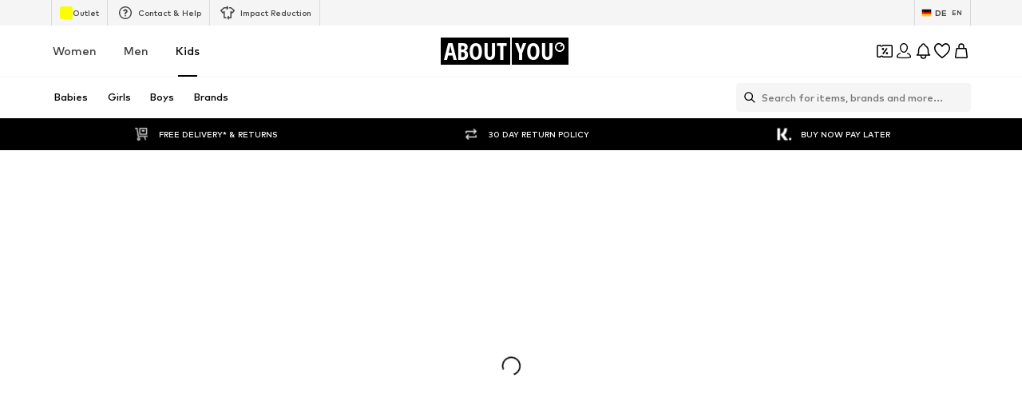

--- FILE ---
content_type: application/javascript
request_url: https://assets.aboutstatic.com/assets/CategoryLegacy.eager-B0k72lHq.js
body_size: 9308
content:
const __vite__mapDeps=(i,m=__vite__mapDeps,d=(m.f||(m.f=[typeof window !== 'undefined' ? window.setClientPublicPath("assets/service.grpc-TUIiLUGp.js") : "/assets/service.grpc-TUIiLUGp.js",typeof window !== 'undefined' ? window.setClientPublicPath("assets/index-CxTtRq_P.js") : "/assets/index-CxTtRq_P.js",typeof window !== 'undefined' ? window.setClientPublicPath("assets/colors-BsUFOM6P.js") : "/assets/colors-BsUFOM6P.js",typeof window !== 'undefined' ? window.setClientPublicPath("assets/minimal-Cz4A3Bjd.js") : "/assets/minimal-Cz4A3Bjd.js",typeof window !== 'undefined' ? window.setClientPublicPath("assets/coins_history_transaction-CRI4H1Gy.js") : "/assets/coins_history_transaction-CRI4H1Gy.js",typeof window !== 'undefined' ? window.setClientPublicPath("assets/navigation_section-kAt1JIc7.js") : "/assets/navigation_section-kAt1JIc7.js",typeof window !== 'undefined' ? window.setClientPublicPath("assets/sections-BZ35FC6m.js") : "/assets/sections-BZ35FC6m.js",typeof window !== 'undefined' ? window.setClientPublicPath("assets/service.grpc-B-z__qpq.js") : "/assets/service.grpc-B-z__qpq.js",typeof window !== 'undefined' ? window.setClientPublicPath("assets/service.grpc-DGyhraXV.js") : "/assets/service.grpc-DGyhraXV.js",typeof window !== 'undefined' ? window.setClientPublicPath("assets/content_blocks-VwiIMace.js") : "/assets/content_blocks-VwiIMace.js",typeof window !== 'undefined' ? window.setClientPublicPath("assets/service.grpc-72_V4wkH.js") : "/assets/service.grpc-72_V4wkH.js",typeof window !== 'undefined' ? window.setClientPublicPath("assets/stream_v2-kEUFzpkT.js") : "/assets/stream_v2-kEUFzpkT.js",typeof window !== 'undefined' ? window.setClientPublicPath("assets/stream_progress-ELHAN7zR.js") : "/assets/stream_progress-ELHAN7zR.js",typeof window !== 'undefined' ? window.setClientPublicPath("assets/gender_switch_element-DAHN_wSN.js") : "/assets/gender_switch_element-DAHN_wSN.js",typeof window !== 'undefined' ? window.setClientPublicPath("assets/SizeAdvisorWidget-C4NNu7N3.js") : "/assets/SizeAdvisorWidget-C4NNu7N3.js",typeof window !== 'undefined' ? window.setClientPublicPath("assets/Sizes.eager-Deu_-1yU.js") : "/assets/Sizes.eager-Deu_-1yU.js",typeof window !== 'undefined' ? window.setClientPublicPath("assets/useIsMounted-c2sSit5_.js") : "/assets/useIsMounted-c2sSit5_.js",typeof window !== 'undefined' ? window.setClientPublicPath("assets/PriceBox-BLPnIZQz.js") : "/assets/PriceBox-BLPnIZQz.js",typeof window !== 'undefined' ? window.setClientPublicPath("assets/header-background-expanded-gzvPbuNX.js") : "/assets/header-background-expanded-gzvPbuNX.js",typeof window !== 'undefined' ? window.setClientPublicPath("assets/FadeTransition-WWQJ9d64.js") : "/assets/FadeTransition-WWQJ9d64.js",typeof window !== 'undefined' ? window.setClientPublicPath("assets/useGetBasketPageSection-BswN9J8s.js") : "/assets/useGetBasketPageSection-BswN9J8s.js",typeof window !== 'undefined' ? window.setClientPublicPath("assets/MerchantLegalInfoWrapperHandler-EIZ4_NfB.js") : "/assets/MerchantLegalInfoWrapperHandler-EIZ4_NfB.js",typeof window !== 'undefined' ? window.setClientPublicPath("assets/BadgeList-CeLqB6mp.js") : "/assets/BadgeList-CeLqB6mp.js",typeof window !== 'undefined' ? window.setClientPublicPath("assets/defaults-sr14pQLs.js") : "/assets/defaults-sr14pQLs.js",typeof window !== 'undefined' ? window.setClientPublicPath("assets/Tooltip-BazEus6T.js") : "/assets/Tooltip-BazEus6T.js",typeof window !== 'undefined' ? window.setClientPublicPath("assets/useTilesSlider-CHEwsn54.js") : "/assets/useTilesSlider-CHEwsn54.js",typeof window !== 'undefined' ? window.setClientPublicPath("assets/bapiProduct-BoViLJwE.js") : "/assets/bapiProduct-BoViLJwE.js",typeof window !== 'undefined' ? window.setClientPublicPath("assets/useADPPreload-AmgtQSCh.js") : "/assets/useADPPreload-AmgtQSCh.js",typeof window !== 'undefined' ? window.setClientPublicPath("assets/CouponCard-BNxgaAgT.js") : "/assets/CouponCard-BNxgaAgT.js",typeof window !== 'undefined' ? window.setClientPublicPath("assets/BrandLogo-Cl3gBZLm.js") : "/assets/BrandLogo-Cl3gBZLm.js",typeof window !== 'undefined' ? window.setClientPublicPath("assets/CouponInfoContentPopper-DyRn5bD3.js") : "/assets/CouponInfoContentPopper-DyRn5bD3.js",typeof window !== 'undefined' ? window.setClientPublicPath("assets/HorizontalList-Bwhhhw5u.js") : "/assets/HorizontalList-Bwhhhw5u.js",typeof window !== 'undefined' ? window.setClientPublicPath("assets/useFacebookLoginHandler-D-OS-4D9.js") : "/assets/useFacebookLoginHandler-D-OS-4D9.js",typeof window !== 'undefined' ? window.setClientPublicPath("assets/Dropdown-DkKG1K_s.js") : "/assets/Dropdown-DkKG1K_s.js",typeof window !== 'undefined' ? window.setClientPublicPath("assets/Checkbox-BbPFTUB9.js") : "/assets/Checkbox-BbPFTUB9.js",typeof window !== 'undefined' ? window.setClientPublicPath("assets/Headings-Pg7lyaRF.js") : "/assets/Headings-Pg7lyaRF.js",typeof window !== 'undefined' ? window.setClientPublicPath("assets/HorizontalSlider-CbyF5K0r.js") : "/assets/HorizontalSlider-CbyF5K0r.js",typeof window !== 'undefined' ? window.setClientPublicPath("assets/Advertisement-DzqQGQ72.js") : "/assets/Advertisement-DzqQGQ72.js",typeof window !== 'undefined' ? window.setClientPublicPath("assets/StreamGenderSwitch.eager-gw-HXICH.js") : "/assets/StreamGenderSwitch.eager-gw-HXICH.js",typeof window !== 'undefined' ? window.setClientPublicPath("assets/StreamGenderSwitch-Bp7IW8Hh.js") : "/assets/StreamGenderSwitch-Bp7IW8Hh.js",typeof window !== 'undefined' ? window.setClientPublicPath("assets/HeroNotificationInDiscountBanner-BNBeq_0Q.js") : "/assets/HeroNotificationInDiscountBanner-BNBeq_0Q.js",typeof window !== 'undefined' ? window.setClientPublicPath("assets/BasketFlyout-DvIhfokH.js") : "/assets/BasketFlyout-DvIhfokH.js",typeof window !== 'undefined' ? window.setClientPublicPath("assets/BasketUrgencyHint-D8qOSNJV.js") : "/assets/BasketUrgencyHint-D8qOSNJV.js",typeof window !== 'undefined' ? window.setClientPublicPath("assets/useProductStreamDisplayState-BZ5Z6tI9.js") : "/assets/useProductStreamDisplayState-BZ5Z6tI9.js",typeof window !== 'undefined' ? window.setClientPublicPath("assets/InitializeAbTestsConditionally.eager-DlymHsUR.js") : "/assets/InitializeAbTestsConditionally.eager-DlymHsUR.js",typeof window !== 'undefined' ? window.setClientPublicPath("assets/FilterSectionSorting-C3-e4Mr2.js") : "/assets/FilterSectionSorting-C3-e4Mr2.js",typeof window !== 'undefined' ? window.setClientPublicPath("assets/Toggle-BIOAZeis.js") : "/assets/Toggle-BIOAZeis.js",typeof window !== 'undefined' ? window.setClientPublicPath("assets/getCategoryTreeNavigationMock-CKJmpHHu.js") : "/assets/getCategoryTreeNavigationMock-CKJmpHHu.js",typeof window !== 'undefined' ? window.setClientPublicPath("assets/useAnyFilterFlyoutOpened-BZFhaaLm.js") : "/assets/useAnyFilterFlyoutOpened-BZFhaaLm.js",typeof window !== 'undefined' ? window.setClientPublicPath("assets/StreamHeaderErrorView-Dq5vCVcH.js") : "/assets/StreamHeaderErrorView-Dq5vCVcH.js",typeof window !== 'undefined' ? window.setClientPublicPath("assets/transforms-Dyc5C1Vw.js") : "/assets/transforms-Dyc5C1Vw.js",typeof window !== 'undefined' ? window.setClientPublicPath("assets/OutfitSlider-mOQ68Qla.js") : "/assets/OutfitSlider-mOQ68Qla.js",typeof window !== 'undefined' ? window.setClientPublicPath("assets/useSuccessFlyoutOpenedState-CqLv8h7j.js") : "/assets/useSuccessFlyoutOpenedState-CqLv8h7j.js",typeof window !== 'undefined' ? window.setClientPublicPath("assets/ProductStreamStructureMarkup-D6fHAg0S.js") : "/assets/ProductStreamStructureMarkup-D6fHAg0S.js",typeof window !== 'undefined' ? window.setClientPublicPath("assets/FollowBrand-dxdlJqcv.js") : "/assets/FollowBrand-dxdlJqcv.js",typeof window !== 'undefined' ? window.setClientPublicPath("assets/trackContentInteraction-DNgSLdLK.js") : "/assets/trackContentInteraction-DNgSLdLK.js",typeof window !== 'undefined' ? window.setClientPublicPath("assets/CardImage-BCJctYWv.js") : "/assets/CardImage-BCJctYWv.js",typeof window !== 'undefined' ? window.setClientPublicPath("assets/UspList-CLX4ORwM.js") : "/assets/UspList-CLX4ORwM.js",typeof window !== 'undefined' ? window.setClientPublicPath("assets/useOnPushNotificationToggle-BF7o0mG6.js") : "/assets/useOnPushNotificationToggle-BF7o0mG6.js",typeof window !== 'undefined' ? window.setClientPublicPath("assets/HorizontalSponsoredPlacementContainer-BXOln6DC.js") : "/assets/HorizontalSponsoredPlacementContainer-BXOln6DC.js",typeof window !== 'undefined' ? window.setClientPublicPath("assets/Breadcrumbs-hlgjZ6Yt.js") : "/assets/Breadcrumbs-hlgjZ6Yt.js",typeof window !== 'undefined' ? window.setClientPublicPath("assets/useIsInitialStreamRequestEmpty-D-a6csgD.js") : "/assets/useIsInitialStreamRequestEmpty-D-a6csgD.js",typeof window !== 'undefined' ? window.setClientPublicPath("assets/InteractiveProductTile-BivlOm5c.js") : "/assets/InteractiveProductTile-BivlOm5c.js",typeof window !== 'undefined' ? window.setClientPublicPath("assets/useLastSeenProductIds-lK8hz183.js") : "/assets/useLastSeenProductIds-lK8hz183.js",typeof window !== 'undefined' ? window.setClientPublicPath("assets/ProductMiniAdpWithBasketFlyout-DjlMK0Ni.js") : "/assets/ProductMiniAdpWithBasketFlyout-DjlMK0Ni.js"])))=>i.map(i=>d[i]);
import{ae as L,r as l,i6 as we,j as a,_ as g,I as D,C as b,Q as j,ag as De,F as Oe,U as Re,W as Ge,m as O,cj as He,a as f,w as Ne,ca as Me,cb as A,cc as Ke,bo as qe,aU as R,cd as Ve,ch as Ue,ci as ze,D as C,dB as We,dH as $e,dI as Ye,el as Qe,J as v,dK as Ze,dC as Xe,dD as Je,dE as et,dF as tt,fc as at,dG as rt,ge as st,i7 as nt,i8 as ot,a7 as it,i9 as $,z as x,s as _,aq as ct,ap as dt,y as G,b1 as lt,x as ut,B as X,b as H,G as J,K as E,ia as pt,O as N,fI as mt,P as gt,hV as yt,d4 as ht,ib as ee,ic as ft,id as St,hW as _t,ie as vt,E as Ct,eg as Y,aQ as It,hY as Pt,hc as Tt,aH as xt,S as bt,a2 as Et,bU as kt,l as Bt,h9 as jt,H as At,a1 as Lt,bO as Ft,bP as Q,bQ as wt,ak as Dt,bR as te}from"./index-CxTtRq_P.js";import{u as Ot}from"./useADPPreload-AmgtQSCh.js";import{d as Rt,I as Gt,F as Ht,c as Nt,a as Mt,b as Kt,u as qt}from"./useProductStreamDisplayState-BZ5Z6tI9.js";import{u as Vt,S as Ut}from"./CouponCard-BNxgaAgT.js";import{Q as ae,r as M,E as zt,R as Wt}from"./Sizes.eager-Deu_-1yU.js";import{u as F,a as $t}from"./useAnyFilterFlyoutOpened-BZFhaaLm.js";import{t as re,r as se,P as Yt,q as ne,v as oe,p as ie}from"./SizeAdvisorWidget-C4NNu7N3.js";import{u as I,c as Qt,a as P}from"./BasketFlyout-DvIhfokH.js";import{u as k,c as ce,d as K,b as de,e as Zt,f as Xt}from"./HeroNotificationInDiscountBanner-BNBeq_0Q.js";import{u as q,d as le,e as ue,M as pe,c as Jt,a as ea}from"./StreamHeaderErrorView-Dq5vCVcH.js";import{d as me,a as ta,N as aa,S as ra}from"./FilterSectionSorting-C3-e4Mr2.js";import{c as sa,B as na}from"./Advertisement-DzqQGQ72.js";import{H as oa}from"./HorizontalSponsoredPlacementContainer-BXOln6DC.js";import{B as ia}from"./BrandLogo-Cl3gBZLm.js";import{B as ca}from"./Breadcrumbs-hlgjZ6Yt.js";import{S as da,a as la,I as ua,u as pa,b as ma,P as ga}from"./useIsInitialStreamRequestEmpty-D-a6csgD.js";import{u as ya,T as ha,P as fa,I as Sa}from"./InteractiveProductTile-BivlOm5c.js";import{a as _a}from"./useLastSeenProductIds-lK8hz183.js";import{G as ge}from"./defaults-sr14pQLs.js";import{P as va}from"./ProductMiniAdpWithBasketFlyout-DjlMK0Ni.js";const Ca=e=>{const t=L(),[r,s]=l.useState({});return l.useEffect(()=>t.listen(i=>{s(i.state)}),[]),r?Object.keys(r).some(o=>!!o.includes(we)):!1},Ia=typeof window<"u"?window.setClientPublicPath("assets/bannerBackground-DdW36gOY.svg"):"/assets/bannerBackground-DdW36gOY.svg",Pa=l.forwardRef(function(t,r){const{className:s,barText:n,headline:o,subline:i,conditionText:c,onClick:d,setGradientBackground:u,hideCountdown:m}=t,p=()=>{d==null||d()};return a.jsxs(Ta,{"data-testid":t["data-testid"],children:[a.jsxs(La,{className:s,onClick:p,ref:r,"aria-label":void 0,children:[a.jsxs(ba,{$setGradientBackground:u,children:[a.jsx("span",{children:n}),a.jsx(D,{"data-testid":"arrowLongRightIcon",asset:j.ArrowLongRight,size:"XS",fill:b.White})]}),a.jsxs(Ea,{"data-add-space":!!c,children:[a.jsx(ka,{children:a.jsx(D,{"data-testid":"couponIcon",asset:j.Coupon,size:"SS",fill:b.White})}),a.jsxs(Ba,{children:[a.jsx(ja,{size:"px14",weight:"mediumHeavy",color:"PrimaryCoupon",children:o}),a.jsx(Aa,{size:"px12",weight:"mediumBold",color:"PrimaryCoupon",children:i})]})]})]}),c&&a.jsx(xa,{conditions:c,iconSize:"SS",infoIconVariant:"filled",hideCountdown:m})]})}),Ta=g.div.withConfig({componentId:"sc-3a2162ff-0"})(["position:relative;"]),xa=g(He).withConfig({componentId:"sc-3a2162ff-1"})(["&&&&{top:38px;right:20px;background:",";border-radius:100%;}"],b.PrimaryCoupon),ba=g.div.withConfig({componentId:"sc-3a2162ff-2"})(["background-color:",";color:",";font-size:",";font-weight:",";line-height:1.6;padding:4px 21px;display:flex;justify-content:space-between;",""],b.PrimaryCoupon,b.White,Oe.px10,Re.mediumHeavy,({$setGradientBackground:e})=>e&&Ge(["background:linear-gradient( 90deg,#1f4bff 46.15%,#e5177a 74.76%,#e52317 90.03% );"])),Ea=g.div.withConfig({componentId:"sc-3a2162ff-3"})(["--inline-padding:21px;display:flex;gap:8px;width:100%;padding:12px 21px;background-image:url(",");background-repeat:no-repeat;background-size:cover;padding-right:var(--inline-padding);&[data-add-space='true']{--inline-padding:calc(21px + 28px);}"],Ia),ka=g.div.withConfig({componentId:"sc-3a2162ff-4"})(["align-items:center;aspect-ratio:1/1;background-color:",";border-radius:50%;display:flex;height:34px;justify-content:center;"],b.PrimaryCoupon),Ba=g.div.withConfig({componentId:"sc-3a2162ff-5"})(["display:flex;flex-direction:column;text-align:left;"]),ja=g(O).withConfig({componentId:"sc-3a2162ff-6"})(["line-height:1.42;"]),Aa=g(O).withConfig({componentId:"sc-3a2162ff-7"})(["line-height:1.5;"]),La=g(De).withConfig({componentId:"sc-3a2162ff-8"})(["width:100%;"]),w=()=>{const{appliedQuickFilter:e}=Rt();return e},Fa=()=>f(()=>import("./service.grpc-TUIiLUGp.js"),__vite__mapDeps([0,1,2,3,4,5,6]),import.meta.url).then(e=>e.CategoryNavigationService_GetNavigationHeader);Fa.method="aysa_api.services.category_page.v1.navigation.CategoryNavigationService/GetNavigationHeader";const ye=()=>f(()=>import("./service.grpc-TUIiLUGp.js"),__vite__mapDeps([0,1,2,3,4,5,6]),import.meta.url).then(e=>e.CategoryNavigationService_GetTreeNavigation);ye.method="aysa_api.services.category_page.v1.navigation.CategoryNavigationService/GetTreeNavigation";const he=()=>f(()=>import("./service.grpc-TUIiLUGp.js"),__vite__mapDeps([0,1,2,3,4,5,6]),import.meta.url).then(e=>e.CategoryNavigationService_GetHeaderBanner);he.method="aysa_api.services.category_page.v1.navigation.CategoryNavigationService/GetHeaderBanner";const wa=e=>{const[t,r]=R(!1,{uniqueKey:"browsePageHighTierCouponBanner"});return l.useEffect(()=>{t||r(!0)},[]),a.jsx(Ve,{duration:200,mounted:!0,className:e.className,preventAnimationOnMount:e.disableAnimation||t,children:e.children})},Da=e=>{var S;const{banner:t,className:r,disableAnimation:s,enableUrgencyLabel:n}=e,o=L(),i=Ne(),c=Me(),d=A({expiryDate:t.couponExpiryDate,unit:"hours",threshold:12}),m=A({expiryDate:t.couponExpiryDate,unit:"days",threshold:5})||d?`${t.featureTracker.label}|urgent`:t.featureTracker.label,p=t.redeemableDevices?Ke(t.redeemableDevices):!1,y=()=>{i({label:m,name:t.featureTracker.name,eventType:"click"}),o.push(t.link.url||"")},{ref:h}=qe({label:m,name:t.featureTracker.name});return a.jsx("div",{ref:h,children:a.jsx(wa,{disableAnimation:s,className:r,children:a.jsx(Pa,{"data-testid":e["data-testid"]||"CouponBanner",barText:a.jsx(Oa,{couponExpiryDate:t.couponExpiryDate,enableUrgencyLabel:!p&&n,header:t.header}),headline:t.headline,subline:t.subline,conditionText:(S=t.info)==null?void 0:S.body,onClick:y,setGradientBackground:n&&!p&&d,hideCountdown:c})})})},Oa=({couponExpiryDate:e,header:t,enableUrgencyLabel:r})=>{const s=A({expiryDate:e,unit:"days",threshold:5}),n=A({expiryDate:e,unit:"hours",threshold:12});return!r||!e||!s&&!n?a.jsx(a.Fragment,{children:t}):n?a.jsx(Ue,{couponExpiryDate:e}):a.jsx(ze,{couponExpiryDate:e})},fe=()=>f(()=>import("./service.grpc-B-z__qpq.js"),__vite__mapDeps([7,1,2,3,4]),import.meta.url).then(e=>e.CategoryMetaService_GetPageMetaData);fe.method="aysa_api.services.category_page.v1.meta.CategoryMetaService/GetPageMetaData";const Se=()=>f(()=>import("./service.grpc-B-z__qpq.js"),__vite__mapDeps([7,1,2,3,4]),import.meta.url).then(e=>e.CategoryMetaService_GetBreadcrumbs);Se.method="aysa_api.services.category_page.v1.meta.CategoryMetaService/GetBreadcrumbs";const Ra=e=>a.jsx(C,{request:_e(),Error:We,View:Ha,viewProps:e}),_e=()=>{const e=$e(),t=Ye(),r=I(),s=k(),n=F(),o=Qe(),i=c=>{var p;const d=o({includeUtmParams:!0}),u=o().get("open")==="filterQuestionnaire"&&r.id===195822,m=!!((p=o().get("brand"))!=null&&p.includes("nike-272"));if(u&&!m)throw d.set("brand","nike-272"),st(`/c/frauen/sport/sportbekleidung/sportwaesche/sport-bhs-195822?${d.toString()}`,302);return e(c)};return v(fe,{category:{identifier:r},pagination:re(1),appliedFilters:{filters:s,quickFilter:{}},url:t},{keepPreviousData:!1,disabled:n,validateData:i,validateError:Ze})},Ga=({meta:e,recommendedTargetGroup:t})=>{const{isTargetGroupUpdating:r}=Xe(t),s=Qt();if(!Je(e))return null;const n=e.type.seoData,[o,i]=et(tt(n.elements));return a.jsxs(a.Fragment,{children:[!r&&!!s&&a.jsx(at,{breadcrumbsPath:s,pageTitle:n.title}),a.jsx(rt,{meta:o,link:i,children:a.jsx("title",{"data-testid":"MetaTitle",children:n.title})})]})},Ha=l.memo(Ga),V=e=>{const t=l.useRef(void 0),r=_e(),s=nt(),[n,o]=l.useState(void 0);return l.useEffect(()=>{if(!r.isLoading)return t.current=setTimeout(()=>{o(`${e}-${s}`)},1e3),()=>{clearTimeout(t.current)}},[e,s,r.isLoading]),n},Na=({advertisement:e})=>{var m,p,y,h,S;const t=V((m=e.promotionTracking)==null?void 0:m.id),{shouldHideBasBanner:r,activateABTestAYOBasBanner:s,isAYOBasBanner:n}=ot(),o=it();l.useEffect(()=>{var T;n((T=e==null?void 0:e.targetUrl)==null?void 0:T.url)&&s()},[s,n,e]);const i=sa(e);if(i===null)return a.jsx($,{basPromotionSource:x.BasCategoryHeader});const{targetUrl:c,promotionTracking:d}=i;if(n(c)&&r)return a.jsx($,{basPromotionSource:x.BasCategoryHeader});const u=a.jsx(Ka,{testId:"BannerImage",url:e.image.url,disableFixedRatio:!0});return a.jsxs(Va,{disabled:!t,promotion:{advertisement:{promotionId:(p=d==null?void 0:d.id)!=null?p:"",id:i.id,path:c||"",name:((y=e.promotionTracking)==null?void 0:y.name)||e.image.description},source:x.BasCategoryHeader},streamPosition:0,threshold:.5,triggerOnce:!0,children:[c===void 0?u:a.jsx(ct,{to:c||"","aria-label":o(c),children:u}),((S=(h=e.infoIcon)==null?void 0:h.cta)==null?void 0:S.linkTarget.url)&&a.jsx(dt,{to:e.infoIcon.cta.linkTarget.url,"aria-label":o(e.infoIcon.cta.linkTarget.url)})]},t)},Ma=()=>na,Ka=_(Ma())({name:"StyledBannerImage",class:"slyydek",propsAsIs:!0}),qa=()=>G,Va=_(qa())({name:"StyledTrackPromotions",class:"sbag6wq",propsAsIs:!0}),Ua=({color:e,cta:t,headline:r,image:s,promotionTracking:n,sponsored:o,brand:i,targetUrl:c})=>{var p;const{device:d}=lt(),u=ut(),m=V(n.promotionId);return a.jsx(G,{disabled:!m,promotion:{advertisement:{id:Number((p=n.destination)==null?void 0:p.split("|")[1]),name:n.promotionName,path:c.url,promotionId:n.promotionId,locationId:n.locationId,creativeName:n.creativeName},source:x.BasCategoryHeader},streamPosition:0,threshold:.5,triggerOnce:!0,children:a.jsxs($a,{contentAlignment:"start",color:e,image:s,targetUrl:c.url,onClick:()=>{u(n.locationId)()},promotionTracking:n,brand:i,sponsored:o,children:[a.jsxs(Ya,{children:[a.jsx(Za,{color:"White",children:r}),(t==null?void 0:t.label)&&a.jsxs(Ja,{"aria-label":void 0,variant:"glassy",size:"fit-width","aria-hidden":d==="mobile",children:[t.label,a.jsx(D,{asset:j.RightArrowSharpEdges,size:"XS",fill:"White"})]})]}),i&&a.jsx(ar,{$hasImage:!!i.deprecatedWhiteLogoImage,name:i.name,image:i.deprecatedWhiteLogoImage,maxHeight:"40px",showTooltip:!1})]})},m)},za=()=>oa,Wa=()=>e=>e.sponsored?"20px":0,$a=_(za())({name:"StyledHorizontalSponsoredPlacementContainer",class:"shl3fih",propsAsIs:!0,vars:{"shl3fih-0":[Wa()]}}),Ya=_("div")({name:"Wrapper",class:"w2t0tmg",propsAsIs:!1}),Qa=()=>O,Za=_(Qa())({name:"Headline",class:"hsajqrv",propsAsIs:!0}),Xa=()=>X,Ja=_(Xa())({name:"CTA",class:"c1t2ri1x",propsAsIs:!0}),er=()=>ia,tr=()=>e=>e.$hasImage?"20%":"min-content",ar=_(er())({name:"StyledBrandLogo",class:"sfir0ju",propsAsIs:!0,vars:{"sfir0ju-0":[tr()]}}),rr=()=>{const e=V(x.BasCategoryHeader);return a.jsx(G,{disabled:!e,promotion:{source:"monitoring",originalSource:x.BasCategoryHeader,advertisement:{id:"monitoring",name:"monitoring"}},streamPosition:0,threshold:.5,triggerOnce:!0},e)},sr=({type:e,highTierCouponBanner:t})=>{const{isActive:r}=H("high_tier_coupons"),s=l.useMemo(()=>{switch(e==null?void 0:e.$case){case"advertisement":return a.jsx(Na,{advertisement:e.advertisement});case"sponsoredContent":return a.jsx(Ua,{...e.sponsoredContent});default:return a.jsx(rr,{})}},[e]);return a.jsxs(a.Fragment,{children:[s,t&&r&&a.jsx(Da,{banner:t})]})},nr=({renderingPriority:e})=>a.jsx(C,{request:or(),Error:null,View:sr,renderingPriority:e}),or=()=>{const e=I(),t=P(),r=J();return v(he,{category:{identifier:e},session:r,reductionsState:E()},{keepPreviousData:!0,transformCacheKey:t,nonEssential:!0,retry:!1})},ve=()=>f(()=>import("./service.grpc-DGyhraXV.js"),__vite__mapDeps([8,1,5,2,3,4,9]),import.meta.url).then(e=>e.CategoryFiltersService_GetFilters);ve.method="aysa_api.services.category_page.v1.filters.CategoryFiltersService/GetFilters";const Ce=()=>{const e=k(),t=w(),r=I(),s=J(),n=ce(),o=ir(),i=E();return v(ve,{appliedFilters:{filters:e,quickFilter:t,liveAt:n?{minDate:n}:void 0},category:{identifier:r},reductionsState:i,session:s,sortOptions:null},{keepPreviousData:!0,transformCacheKey:o})},ir=()=>{const e=P(),t=l.useRef(pt());return l.useCallback(r=>{const{params:s,...n}=e(r);return{...n,params:{...s,favorite:t}}},[e,t])},cr=e=>a.jsx(C,{request:Ce(),Error:Ht,Loading:Gt,View:t=>a.jsx(Nt,{showPersonalizedFilters:!0,...t}),viewProps:e}),dr=()=>{const{t:e}=N(),t=L(),r=mt();return a.jsx(gt,{"data-testid":"ProductStreamEmptyDealTab",asset:a.jsx(ua,{asset:j.EmptySearch}),title:a.jsx(la,{as:"h1",children:e("We are sorry, no Deals are available!")}),subtitle:e("There are no search results available for the category and filter selection, you have chosen."),cta:a.jsx(da,{variant:"secondary",onClick:()=>{r!=null&&r.linkTarget&&t.push(r.linkTarget.url)},children:e("All deal items")})})},lr=()=>{var i;const{isActive:e}=H("cp_load_more_button"),t=yt(),r=L(),s=(i=r.location.state)==null?void 0:i.wasLoadMoreButtonClicked,n=()=>{r.replace({...r.location,state:{wasLoadMoreButtonClicked:!0}})};return{shouldShowLoadMoreButton:l.useMemo(()=>!(!e||s||!t()),[t,e,s]),onClick:n}},ur=()=>ht("campaign-sticky-bar"),pr=()=>{const e=ee(),t=ft();l.useEffect(()=>{e||t("ab_personalized_product_injections_1")},[t,e])};var mr=function(e){return e[e.UNSPECIFIED=0]="UNSPECIFIED",e[e.SIZE_FINDER=1]="SIZE_FINDER",e[e.USER_SIZES=3]="USER_SIZES",e}({});const gr=()=>f(()=>import("./service.grpc-72_V4wkH.js"),__vite__mapDeps([10,1,2,3,4,11,5,12,6,13,14,15,16,17,18,19,20,21,22,23,24,25,26,27,28,29,30,31,32,33,34,35,36,37]),import.meta.url).then(e=>e.CategoryStreamService_GetGenderSwitch);gr.method="aysa_api.services.category_page.v1.stream.CategoryStreamService/GetGenderSwitch";const Ie=()=>f(()=>import("./service.grpc-72_V4wkH.js"),__vite__mapDeps([10,1,2,3,4,11,5,12,6,13,14,15,16,17,18,19,20,21,22,23,24,25,26,27,28,29,30,31,32,33,34,35,36,37]),import.meta.url).then(e=>e.CategoryStreamService_GetAdditionalProductStreamV2);Ie.method="aysa_api.services.category_page.v1.stream.CategoryStreamService/GetAdditionalProductStreamV2";const Pe=()=>f(()=>import("./service.grpc-72_V4wkH.js"),__vite__mapDeps([10,1,2,3,4,11,5,12,6,13,14,15,16,17,18,19,20,21,22,23,24,25,26,27,28,29,30,31,32,33,34,35,36,37]),import.meta.url).then(e=>e.CategoryStreamService_GetProductStreamV2);Pe.method="aysa_api.services.category_page.v1.stream.CategoryStreamService/GetProductStreamV2";const Te=()=>f(()=>import("./service.grpc-72_V4wkH.js"),__vite__mapDeps([10,1,2,3,4,11,5,12,6,13,14,15,16,17,18,19,20,21,22,23,24,25,26,27,28,29,30,31,32,33,34,35,36,37]),import.meta.url).then(e=>e.CategoryStreamService_GetProductStreamPageV2);Te.method="aysa_api.services.category_page.v1.stream.CategoryStreamService/GetProductStreamPageV2";const yr=({uniqueKey:e})=>{const t=_a(),r=l.useMemo(()=>t.filter(i=>!!i.lastSeenAt),[t]),[s]=R(r,{uniqueKey:`maybe_stale_last_seen_products::${e}`}),n=St();return ee()?[]:n?s:r},Z=()=>{const e=k(),t=w(),r=ce(),{sorting:s}=me(),n=_t(),o=I(),i=P(),{basketToken:c}=q({uniqueKey:"category_stream"}),{session:d,refetchesDisabled:u}=ae(),m=Ca(),{keepPreviousData:p,resetOnFetchEnd:y}=le(),h=M(),S=K(),T=yr({uniqueKey:"category_stream"}),B=v(Pe,{category:{identifier:o},pagination:re(1),appliedFilters:{filters:e,quickFilter:t,liveAt:r?{minDate:r}:void 0},session:d,sortOptions:se(s),firstProductIds:n,automaticSizeFilter:mr.UNSPECIFIED,showSizeFinderBadges:!1,showSizeFinderProfileCompletionHints:!1,reductionsState:E(),basketToken:c,preferredProductImageType:h,enableFitmatch:!1,fitmatchScanningCapableDevice:!1,enableAiuta:!1,sortingChannel:S,lastSeenProducts:T},{retry:1,disabled:m||u,transformCacheKey:i,keepPreviousData:p});return ue(B,y),B},hr=({token:e})=>{const t=P(),r=vt(),s=F(),{keepPreviousData:n,resetOnFetchEnd:o}=le(),{basketToken:i}=q({uniqueKey:"category_stream"}),c=K(),d=M(),u=v(Te,{session:r,reductionsState:E(),basketToken:i,preferredProductImageType:d,streamState:e,sortingChannel:c},{retry:1,disabled:s,transformCacheKey:t,keepPreviousData:n});return ue(u,o),u};var fs=function(e){return e.all="false",e.deals="true",e}({});function fr(){const{filters:e}=de();return e.get("hasCampaignReduction")}const xe=e=>{const t=k(),r=w(),{sorting:s}=me(),n=I(),o=P(),i=F(),{basketToken:c}=q({uniqueKey:"additional__product_stream"}),{session:d,refetchesDisabled:u}=ae(),m=M(),p=Ct(),y=K();return v(Ie,{category:{identifier:n},pagination:{offset:(e-1)*Y,limit:Y},appliedFilters:{filters:t,quickFilter:r},sortOptions:se(s),session:d,reductionsState:E(),basketToken:c,preferredProductImageType:m,sortingChannel:y},{disabled:i||!p||u,transformCacheKey:o})},Sr=()=>{const{t:e}=N();return a.jsx("div",{children:e("Oops! Something went wrong!")})},_r=({renderingPriority:e,...t})=>a.jsx(C,{request:xe(t.page),Loading:Yt,Error:Sr,viewProps:t,renderingPriority:e,View:({preferredProductImageType:r,itemsPreferences:s,...n})=>{const o=r?{...s,preferredProductImageType:r}:s;return a.jsx(pe,{...n,itemsPreferences:o})}}),vr=l.memo(_r),Cr="category_additional_product_stream_current_page",Ir="category_additional_product_stream_last_visible_items",Pr=({renderingPriority:e,gridColumns:t,preferredProductImageType:r,inlineBASPlacements:s,loadMoreComponentDisplayConfig:n,constrainStoryTilesToViewportBoundary:o,onClickAddCta:i,ProductTileComponent:c,layoutConfig:d})=>{const[u,m]=R(1,{uniqueKey:Cr}),p=ne({uniqueKey:Ir}),{isNextPageReady:y}=$t(u,xe);return a.jsxs(a.Fragment,{children:[a.jsx(Tr,{columns:t,enableEnhancedTileRendering:!0,uniqueKey:"additionalProductStream",children:It(1,u+1).map(h=>a.jsx(vr,{renderingPriority:e,page:h,gridColumns:t,preferredProductImageType:oe(r),inlineBASPlacements:s,constrainStoryTilesToViewportBoundary:o,onClickAddCta:i,shallowRenderingState:p,ProductTileComponent:c,layoutConfig:d},h))}),y&&a.jsx(Pt,{currentPage:u,setCurrentPage:m,loadMoreComponentDisplayConfig:n})]})},Tr=g(ge).withConfig({componentId:"sc-98e3a58c-0"})(["",""],ie),xr="category_product_stream_last_visible_items",br=({constrainStoryTilesToViewportBoundary:e,gridColumns:t,preferredProductImageType:r,inlineBASPlacements:s,loadMoreComponentDisplayConfig:n,renderingPriority:o,onClickAddCta:i,addCtaVisibility:c,addCtaTitle:d,showLowStockHint:u=!1,onTileVisible:m,layoutConfig:p,productTileGalleryMode:y,enableDiscountTabs:h,interactiveHoverMode:S,enableImageGalleryAnimation:T,ProductTileComponent:B,enableOutfitSlider:U})=>{const{pages:z,isNextPageReady:Ee,mountNextPage:ke,endOfStreamReached:Be}=ya({uniqueKey:"category",request:Z,nextRequest:hr}),je=ne({uniqueKey:xr}),Ae=Tt(),W=pa(Z);return ma(),zt(),pr(),a.jsxs("section",{children:[a.jsx(Br,{columns:t,enableEnhancedTileRendering:!0,uniqueKey:"productStream",children:z.map((Le,Fe)=>a.jsx(ha,{page:Le,StreamTileList:pe,renderingPriority:o,gridColumns:t,preferredProductImageType:oe(r),inlineBASPlacements:s,constrainStoryTilesToViewportBoundary:e,shallowRenderingState:je,onClickAddCta:i,addCtaVisibility:c,addCtaTitle:d,showLowStockHint:u,onTileVisible:m,layoutConfig:p,hideTopUSP:W&&h,productTileGalleryMode:y,interactiveHoverMode:S,enableImageGalleryAnimation:T&&!Ae,ProductTileComponent:B,enableOutfitSlider:U},Fe))}),Ee&&a.jsx(Er,{canShowLoadMoreButton:z.length===1,mountNextPage:ke,loadMoreComponentDisplayConfig:n}),W&&a.jsx(kr,{enableDiscountTabs:h}),Be&&a.jsx(Pr,{renderingPriority:o,gridColumns:t,preferredProductImageType:r,inlineBASPlacements:s,loadMoreComponentDisplayConfig:n,constrainStoryTilesToViewportBoundary:e,onClickAddCta:i,showLowStockHint:u,ProductTileComponent:B,layoutConfig:p,enableOutfitSlider:U})]})},Er=({canShowLoadMoreButton:e,mountNextPage:t,loadMoreComponentDisplayConfig:r})=>{const{t:s}=N(),{shouldShowLoadMoreButton:n,onClick:o}=lr(),i=e&&n,c=()=>{t(),o()};return i?a.jsx(jr,{"data-testid":"loadMoreButton",variant:"secondary",onClick:c,children:s("Load more products")}):a.jsx(fa,{mountNextPage:t,loadMoreComponentDisplayConfig:r})},kr=({enableDiscountTabs:e})=>{const{resetAllFilters:t}=de(),r=fr(),{isOpen:s}=ur();return l.useEffect(()=>{setTimeout(()=>{window.scrollTo({top:0,behavior:"smooth"})})},[s]),r&&e?a.jsx(dr,{}):a.jsx(ga,{onFilterClear:t})},Br=g(ge).withConfig({componentId:"sc-304aa092-0"})(["",""],ie),jr=g(X).withConfig({componentId:"sc-304aa092-1"})(["&&&{margin:40px auto 80px auto;}"]),Ar=e=>e.map((t,r)=>({"@type":"ListItem",position:r+1,item:{"@id":t.path,name:t.label}})),Lr=e=>JSON.stringify({"@context":"http://schema.org","@type":"BreadcrumbList",itemListElement:Ar(e)}),Fr=({renderingPriority:e})=>a.jsx(C,{request:Or(),Error:null,View:Dr,Loading:wr,renderingPriority:e}),wr=()=>a.jsx(Hr,{"data-testid":"StreamHeaderLoadingView",children:a.jsx(bt,{$width:"30%",$height:"19px"})}),Dr=xt.memo(function({breadcrumbs:t}){return a.jsxs(a.Fragment,{children:[a.jsx("script",{type:"application/ld+json",dangerouslySetInnerHTML:{__html:Lr(t)}}),a.jsx(Gr,{links:t})]})}),Or=()=>{const e=I(),t=P(),r=k(),s=F();return v(Se,{category:{identifier:e},appliedFilters:{filters:r,quickFilter:{}}},{disabled:s,retry:!1,transformCacheKey:t,nonEssential:!0})},Rr=()=>ca,Gr=_(Rr())({name:"StyledBreadcrumbs",class:"srk7rr3",propsAsIs:!0}),Hr=_("section")({name:"SkeletonWrapper",class:"sp9qgbs",propsAsIs:!1}),Nr=Bt(()=>f(()=>import("./StreamGenderSwitch.eager-gw-HXICH.js"),__vite__mapDeps([38,1,39,40,41,42,16,15,17,18,19,20,21,22,23,24,25,26,27,28,29,30,31,32,14,33,12,34,35,36,37,43,44,9,45,46,47,48,49,50,51,52,13,53,54,55,56,57,58,59,60,61,62,63,64]),import.meta.url).then(e=>({default:e.StreamGenderSwitch}))),Mr=()=>{const{isUnisex:e}=l.useRef(Zt()).current,t=Et(),r=kt(),s=Xt(),n=s&&`?${s}`;return l.useEffect(()=>{e&&history.replaceState(null,"",`${r}${n}`)},[e,r,n]),!e&&!t?null:a.jsx(Nr,{})},Kr=({category:e,className:t})=>a.jsx(C,{request:qr(e),Error:()=>null,Loading:aa,View:ta,viewProps:{className:t,trackOriginKey:"category_tree_side",testId:"categoryNavigationTree",excludeUrlParams:[jt]}}),qr=e=>{const t=I(),r=k(),s=w(),n=P(),o=At(),i=Lt();return v(ye,{category:{identifier:e?{$case:"id",id:e}:t},targetGroup:o,appliedFilters:{filters:r,quickFilter:s},reductionsState:E(),session:i},{keepPreviousData:!0,transformCacheKey:n})},Vr=e=>a.jsx(C,{request:Ce(),Error:Jt,Loading:Mt,View:t=>a.jsx(Kt,{...t,StreamGenderSwitch:a.jsx(Mr,{})}),viewProps:e}),Ur=()=>H("desk_interactive_category_tile").isActive,zr={tilesBeforeFirstDisplay:1e4,tilesBeforeConsecutivelyDisplay:1e4},be=()=>{const{productImageType:e,updateProductImageType:t}=qt(),r=l.useRef(null),s=l.useRef(null),{open:n}=Vt(),o=Ur();return Wt(),Ot(),a.jsxs(l.StrictMode,{children:[a.jsx(Ra,{}),a.jsx(ea,{}),a.jsx(Ft,{defaultOffsetTop:Q,as:ra,split:"30:70",splitMedium:"20:80",splitLarge:"15:85",refStart:r,contentStart:a.jsx(l.Suspense,{children:a.jsx(wt,{overflowScroll:"flow",experimentalNative:!0,container:r,style:{zIndex:Dt.CATEGORY_TREE},defaultOffsetTop:Q,children:a.jsx($r,{})})}),contentEnd:a.jsx(l.Suspense,{children:a.jsxs(Wr,{children:[a.jsx(nr,{}),a.jsx(Fr,{}),a.jsx(Vr,{productImageType:e,onChangeProductImageType:t,inlineFiltersRef:s}),a.jsxs(Yr,{children:[a.jsx(cr,{inlineFiltersRef:s}),a.jsx(br,{productTileGalleryMode:o?"hover":void 0,constrainStoryTilesToViewportBoundary:!0,gridColumns:void 0,preferredProductImageType:e,inlineBASPlacements:!0,loadMoreComponentDisplayConfig:zr,onClickAddCta:n,interactiveHoverMode:o,ProductTileComponent:Sa})]})]})})}),a.jsx(va,{showAddToWishlistButton:!0,sizeSelectionStateManagerKey:Ut.MAIN_SIZE_SELECTION})]})},Wr=g.section.withConfig({componentId:"sc-70b85257-0"})(["padding-top:","px;"],te),$r=g(Kr).withConfig({componentId:"sc-70b85257-1"})(["padding-top:","px;word-break:break-word;"],te),Yr=g.div.withConfig({componentId:"sc-70b85257-2"})(["overflow:hidden;"]),Ss=Object.freeze(Object.defineProperty({__proto__:null,Category:be},Symbol.toStringTag,{value:"Module"})),Qr=be,_s=Object.freeze(Object.defineProperty({__proto__:null,CategoryLegacy:Qr},Symbol.toStringTag,{value:"Module"}));export{gr as C,fs as D,br as P,Mr as S,w as a,Fa as b,Ce as c,Da as d,fr as e,nr as f,cr as g,Fr as h,Ra as i,Kr as j,Vr as k,Ur as l,Ss as m,_s as n,Ca as u};
//# sourceMappingURL=CategoryLegacy.eager-B0k72lHq.js.map


--- FILE ---
content_type: application/javascript
request_url: https://assets.aboutstatic.com/assets/index-CAedK1wo.js
body_size: 6094
content:
import{fr as J}from"./index-CxTtRq_P.js";import{r as X,a as ne}from"./minimal-Cz4A3Bjd.js";var O={},H={},M={},C,K;function re(){if(K)return C;K=1,C=l;var s=null;try{s=new WebAssembly.Instance(new WebAssembly.Module(new Uint8Array([0,97,115,109,1,0,0,0,1,13,2,96,0,1,127,96,4,127,127,127,127,1,127,3,7,6,0,1,1,1,1,1,6,6,1,127,1,65,0,11,7,50,6,3,109,117,108,0,1,5,100,105,118,95,115,0,2,5,100,105,118,95,117,0,3,5,114,101,109,95,115,0,4,5,114,101,109,95,117,0,5,8,103,101,116,95,104,105,103,104,0,0,10,191,1,6,4,0,35,0,11,36,1,1,126,32,0,173,32,1,173,66,32,134,132,32,2,173,32,3,173,66,32,134,132,126,34,4,66,32,135,167,36,0,32,4,167,11,36,1,1,126,32,0,173,32,1,173,66,32,134,132,32,2,173,32,3,173,66,32,134,132,127,34,4,66,32,135,167,36,0,32,4,167,11,36,1,1,126,32,0,173,32,1,173,66,32,134,132,32,2,173,32,3,173,66,32,134,132,128,34,4,66,32,135,167,36,0,32,4,167,11,36,1,1,126,32,0,173,32,1,173,66,32,134,132,32,2,173,32,3,173,66,32,134,132,129,34,4,66,32,135,167,36,0,32,4,167,11,36,1,1,126,32,0,173,32,1,173,66,32,134,132,32,2,173,32,3,173,66,32,134,132,130,34,4,66,32,135,167,36,0,32,4,167,11])),{}).exports}catch{}function l(u,n,h){this.low=u|0,this.high=n|0,this.unsigned=!!h}l.prototype.__isLong__,Object.defineProperty(l.prototype,"__isLong__",{value:!0});function m(u){return(u&&u.__isLong__)===!0}l.isLong=m;var w={},f={};function c(u,n){var h,F,E;return n?(u>>>=0,(E=0<=u&&u<256)&&(F=f[u],F)?F:(h=o(u,(u|0)<0?-1:0,!0),E&&(f[u]=h),h)):(u|=0,(E=-128<=u&&u<128)&&(F=w[u],F)?F:(h=o(u,u<0?-1:0,!1),E&&(w[u]=h),h))}l.fromInt=c;function p(u,n){if(isNaN(u))return n?B:I;if(n){if(u<0)return B;if(u>=Z)return d}else{if(u<=-9223372036854776e3)return a;if(u+1>=G)return i}return u<0?p(-u,n).neg():o(u%U|0,u/U|0,n)}l.fromNumber=p;function o(u,n,h){return new l(u,n,h)}l.fromBits=o;var y=Math.pow;function g(u,n,h){if(u.length===0)throw Error("empty string");if(u==="NaN"||u==="Infinity"||u==="+Infinity"||u==="-Infinity")return I;if(typeof n=="number"?(h=n,n=!1):n=!!n,h=h||10,h<2||36<h)throw RangeError("radix");var F;if((F=u.indexOf("-"))>0)throw Error("interior hyphen");if(F===0)return g(u.substring(1),n,h).neg();for(var E=p(y(h,8)),k=I,q=0;q<u.length;q+=8){var T=Math.min(8,u.length-q),D=parseInt(u.substring(q,q+T),h);if(T<8){var N=p(y(h,T));k=k.mul(N).add(p(D))}else k=k.mul(E),k=k.add(p(D))}return k.unsigned=n,k}l.fromString=g;function v(u,n){return typeof u=="number"?p(u,n):typeof u=="string"?g(u,n):o(u.low,u.high,typeof n=="boolean"?n:u.unsigned)}l.fromValue=v;var _=65536,R=1<<24,U=_*_,Z=U*U,G=Z/2,Q=c(R),I=c(0);l.ZERO=I;var B=c(0,!0);l.UZERO=B;var S=c(1);l.ONE=S;var e=c(1,!0);l.UONE=e;var r=c(-1);l.NEG_ONE=r;var i=o(-1,2147483647,!1);l.MAX_VALUE=i;var d=o(-1,-1,!0);l.MAX_UNSIGNED_VALUE=d;var a=o(0,-2147483648,!1);l.MIN_VALUE=a;var t=l.prototype;return t.toInt=function(){return this.unsigned?this.low>>>0:this.low},t.toNumber=function(){return this.unsigned?(this.high>>>0)*U+(this.low>>>0):this.high*U+(this.low>>>0)},t.toString=function(n){if(n=n||10,n<2||36<n)throw RangeError("radix");if(this.isZero())return"0";if(this.isNegative())if(this.eq(a)){var h=p(n),F=this.div(h),E=F.mul(h).sub(this);return F.toString(n)+E.toInt().toString(n)}else return"-"+this.neg().toString(n);for(var k=p(y(n,6),this.unsigned),q=this,T="";;){var D=q.div(k),N=q.sub(D.mul(k)).toInt()>>>0,b=N.toString(n);if(q=D,q.isZero())return b+T;for(;b.length<6;)b="0"+b;T=""+b+T}},t.getHighBits=function(){return this.high},t.getHighBitsUnsigned=function(){return this.high>>>0},t.getLowBits=function(){return this.low},t.getLowBitsUnsigned=function(){return this.low>>>0},t.getNumBitsAbs=function(){if(this.isNegative())return this.eq(a)?64:this.neg().getNumBitsAbs();for(var n=this.high!=0?this.high:this.low,h=31;h>0&&(n&1<<h)==0;h--);return this.high!=0?h+33:h+1},t.isZero=function(){return this.high===0&&this.low===0},t.eqz=t.isZero,t.isNegative=function(){return!this.unsigned&&this.high<0},t.isPositive=function(){return this.unsigned||this.high>=0},t.isOdd=function(){return(this.low&1)===1},t.isEven=function(){return(this.low&1)===0},t.equals=function(n){return m(n)||(n=v(n)),this.unsigned!==n.unsigned&&this.high>>>31===1&&n.high>>>31===1?!1:this.high===n.high&&this.low===n.low},t.eq=t.equals,t.notEquals=function(n){return!this.eq(n)},t.neq=t.notEquals,t.ne=t.notEquals,t.lessThan=function(n){return this.comp(n)<0},t.lt=t.lessThan,t.lessThanOrEqual=function(n){return this.comp(n)<=0},t.lte=t.lessThanOrEqual,t.le=t.lessThanOrEqual,t.greaterThan=function(n){return this.comp(n)>0},t.gt=t.greaterThan,t.greaterThanOrEqual=function(n){return this.comp(n)>=0},t.gte=t.greaterThanOrEqual,t.ge=t.greaterThanOrEqual,t.compare=function(n){if(m(n)||(n=v(n)),this.eq(n))return 0;var h=this.isNegative(),F=n.isNegative();return h&&!F?-1:!h&&F?1:this.unsigned?n.high>>>0>this.high>>>0||n.high===this.high&&n.low>>>0>this.low>>>0?-1:1:this.sub(n).isNegative()?-1:1},t.comp=t.compare,t.negate=function(){return!this.unsigned&&this.eq(a)?a:this.not().add(S)},t.neg=t.negate,t.add=function(n){m(n)||(n=v(n));var h=this.high>>>16,F=this.high&65535,E=this.low>>>16,k=this.low&65535,q=n.high>>>16,T=n.high&65535,D=n.low>>>16,N=n.low&65535,b=0,L=0,P=0,A=0;return A+=k+N,P+=A>>>16,A&=65535,P+=E+D,L+=P>>>16,P&=65535,L+=F+T,b+=L>>>16,L&=65535,b+=h+q,b&=65535,o(P<<16|A,b<<16|L,this.unsigned)},t.subtract=function(n){return m(n)||(n=v(n)),this.add(n.neg())},t.sub=t.subtract,t.multiply=function(n){if(this.isZero())return I;if(m(n)||(n=v(n)),s){var h=s.mul(this.low,this.high,n.low,n.high);return o(h,s.get_high(),this.unsigned)}if(n.isZero())return I;if(this.eq(a))return n.isOdd()?a:I;if(n.eq(a))return this.isOdd()?a:I;if(this.isNegative())return n.isNegative()?this.neg().mul(n.neg()):this.neg().mul(n).neg();if(n.isNegative())return this.mul(n.neg()).neg();if(this.lt(Q)&&n.lt(Q))return p(this.toNumber()*n.toNumber(),this.unsigned);var F=this.high>>>16,E=this.high&65535,k=this.low>>>16,q=this.low&65535,T=n.high>>>16,D=n.high&65535,N=n.low>>>16,b=n.low&65535,L=0,P=0,A=0,z=0;return z+=q*b,A+=z>>>16,z&=65535,A+=k*b,P+=A>>>16,A&=65535,A+=q*N,P+=A>>>16,A&=65535,P+=E*b,L+=P>>>16,P&=65535,P+=k*N,L+=P>>>16,P&=65535,P+=q*D,L+=P>>>16,P&=65535,L+=F*b+E*N+k*D+q*T,L&=65535,o(A<<16|z,L<<16|P,this.unsigned)},t.mul=t.multiply,t.divide=function(n){if(m(n)||(n=v(n)),n.isZero())throw Error("division by zero");if(s){if(!this.unsigned&&this.high===-2147483648&&n.low===-1&&n.high===-1)return this;var h=(this.unsigned?s.div_u:s.div_s)(this.low,this.high,n.low,n.high);return o(h,s.get_high(),this.unsigned)}if(this.isZero())return this.unsigned?B:I;var F,E,k;if(this.unsigned){if(n.unsigned||(n=n.toUnsigned()),n.gt(this))return B;if(n.gt(this.shru(1)))return e;k=B}else{if(this.eq(a)){if(n.eq(S)||n.eq(r))return a;if(n.eq(a))return S;var q=this.shr(1);return F=q.div(n).shl(1),F.eq(I)?n.isNegative()?S:r:(E=this.sub(n.mul(F)),k=F.add(E.div(n)),k)}else if(n.eq(a))return this.unsigned?B:I;if(this.isNegative())return n.isNegative()?this.neg().div(n.neg()):this.neg().div(n).neg();if(n.isNegative())return this.div(n.neg()).neg();k=I}for(E=this;E.gte(n);){F=Math.max(1,Math.floor(E.toNumber()/n.toNumber()));for(var T=Math.ceil(Math.log(F)/Math.LN2),D=T<=48?1:y(2,T-48),N=p(F),b=N.mul(n);b.isNegative()||b.gt(E);)F-=D,N=p(F,this.unsigned),b=N.mul(n);N.isZero()&&(N=S),k=k.add(N),E=E.sub(b)}return k},t.div=t.divide,t.modulo=function(n){if(m(n)||(n=v(n)),s){var h=(this.unsigned?s.rem_u:s.rem_s)(this.low,this.high,n.low,n.high);return o(h,s.get_high(),this.unsigned)}return this.sub(this.div(n).mul(n))},t.mod=t.modulo,t.rem=t.modulo,t.not=function(){return o(~this.low,~this.high,this.unsigned)},t.and=function(n){return m(n)||(n=v(n)),o(this.low&n.low,this.high&n.high,this.unsigned)},t.or=function(n){return m(n)||(n=v(n)),o(this.low|n.low,this.high|n.high,this.unsigned)},t.xor=function(n){return m(n)||(n=v(n)),o(this.low^n.low,this.high^n.high,this.unsigned)},t.shiftLeft=function(n){return m(n)&&(n=n.toInt()),(n&=63)===0?this:n<32?o(this.low<<n,this.high<<n|this.low>>>32-n,this.unsigned):o(0,this.low<<n-32,this.unsigned)},t.shl=t.shiftLeft,t.shiftRight=function(n){return m(n)&&(n=n.toInt()),(n&=63)===0?this:n<32?o(this.low>>>n|this.high<<32-n,this.high>>n,this.unsigned):o(this.high>>n-32,this.high>=0?0:-1,this.unsigned)},t.shr=t.shiftRight,t.shiftRightUnsigned=function(n){if(m(n)&&(n=n.toInt()),n&=63,n===0)return this;var h=this.high;if(n<32){var F=this.low;return o(F>>>n|h<<32-n,h>>>n,this.unsigned)}else return n===32?o(h,0,this.unsigned):o(h>>>n-32,0,this.unsigned)},t.shru=t.shiftRightUnsigned,t.shr_u=t.shiftRightUnsigned,t.toSigned=function(){return this.unsigned?o(this.low,this.high,!1):this},t.toUnsigned=function(){return this.unsigned?this:o(this.low,this.high,!0)},t.toBytes=function(n){return n?this.toBytesLE():this.toBytesBE()},t.toBytesLE=function(){var n=this.high,h=this.low;return[h&255,h>>>8&255,h>>>16&255,h>>>24,n&255,n>>>8&255,n>>>16&255,n>>>24]},t.toBytesBE=function(){var n=this.high,h=this.low;return[n>>>24,n>>>16&255,n>>>8&255,n&255,h>>>24,h>>>16&255,h>>>8&255,h&255]},l.fromBytes=function(n,h,F){return F?l.fromBytesLE(n,h):l.fromBytesBE(n,h)},l.fromBytesLE=function(n,h){return new l(n[0]|n[1]<<8|n[2]<<16|n[3]<<24,n[4]|n[5]<<8|n[6]<<16|n[7]<<24,h)},l.fromBytesBE=function(n,h){return new l(n[4]<<24|n[5]<<16|n[6]<<8|n[7],n[0]<<24|n[1]<<16|n[2]<<8|n[3],h)},C}var Y;function ie(){if(Y)return M;Y=1;var s=M&&M.__assign||function(){return s=Object.assign||function(o){for(var y,g=1,v=arguments.length;g<v;g++){y=arguments[g];for(var _ in y)Object.prototype.hasOwnProperty.call(y,_)&&(o[_]=y[_])}return o},s.apply(this,arguments)},l=M&&M.__importDefault||function(o){return o&&o.__esModule?o:{default:o}};Object.defineProperty(M,"__esModule",{value:!0}),M.Duration=M.protobufPackage=void 0;var m=l(re()),w=l(X());M.protobufPackage="google.protobuf";var f={seconds:0,nanos:0};M.Duration={encode:function(o,y){return y===void 0&&(y=w.default.Writer.create()),o.seconds!==0&&y.uint32(8).int64(o.seconds),o.nanos!==0&&y.uint32(16).int32(o.nanos),y},decode:function(o,y){for(var g=o instanceof Uint8Array?new w.default.Reader(o):o,v=y===void 0?g.len:g.pos+y,_=s({},f);g.pos<v;){var R=g.uint32();switch(R>>>3){case 1:_.seconds=p(g.int64());break;case 2:_.nanos=g.int32();break;default:g.skipType(R&7);break}}return _},fromPartial:function(o){var y=s({},f);return o.seconds!==void 0&&o.seconds!==null&&(y.seconds=o.seconds),o.nanos!==void 0&&o.nanos!==null&&(y.nanos=o.nanos),y}};var c=function(){if(typeof c<"u")return c;if(typeof self<"u")return self;if(typeof window<"u")return window;if(typeof J<"u")return J;throw"Unable to locate global object"}();function p(o){if(o.gt(Number.MAX_SAFE_INTEGER))throw new c.Error("Value is larger than Number.MAX_SAFE_INTEGER");return o.toNumber()}return w.default.util.Long!==m.default&&(w.default.util.Long=m.default,w.default.configure()),M}var $;function te(){return $||($=1,function(s){var l=H&&H.__assign||function(){return l=Object.assign||function(e){for(var r,i=1,d=arguments.length;i<d;i++){r=arguments[i];for(var a in r)Object.prototype.hasOwnProperty.call(r,a)&&(e[a]=r[a])}return e},l.apply(this,arguments)},m=H&&H.__importDefault||function(e){return e&&e.__esModule?e:{default:e}};Object.defineProperty(s,"__esModule",{value:!0}),s.LocalizedMessage=s.Help_Link=s.Help=s.ResourceInfo=s.RequestInfo=s.BadRequest_FieldViolation=s.BadRequest=s.PreconditionFailure_Violation=s.PreconditionFailure=s.ErrorInfo_MetadataEntry=s.ErrorInfo=s.QuotaFailure_Violation=s.QuotaFailure=s.DebugInfo=s.RetryInfo=s.protobufPackage=void 0;var w=ie(),f=m(X());s.protobufPackage="google.rpc";var c={};s.RetryInfo={encode:function(e,r){return r===void 0&&(r=f.default.Writer.create()),e.retryDelay!==void 0&&w.Duration.encode(e.retryDelay,r.uint32(10).fork()).ldelim(),r},decode:function(e,r){for(var i=e instanceof Uint8Array?new f.default.Reader(e):e,d=r===void 0?i.len:i.pos+r,a=l({},c);i.pos<d;){var t=i.uint32();switch(t>>>3){case 1:a.retryDelay=w.Duration.decode(i,i.uint32());break;default:i.skipType(t&7);break}}return a},fromPartial:function(e){var r=l({},c);return e.retryDelay!==void 0&&e.retryDelay!==null&&(r.retryDelay=w.Duration.fromPartial(e.retryDelay)),r}};var p={stackEntries:"",detail:""};s.DebugInfo={encode:function(e,r){r===void 0&&(r=f.default.Writer.create());for(var i=0,d=e.stackEntries;i<d.length;i++){var a=d[i];r.uint32(10).string(a)}return e.detail!==""&&r.uint32(18).string(e.detail),r},decode:function(e,r){var i=e instanceof Uint8Array?new f.default.Reader(e):e,d=r===void 0?i.len:i.pos+r,a=l({},p);for(a.stackEntries=[];i.pos<d;){var t=i.uint32();switch(t>>>3){case 1:a.stackEntries.push(i.string());break;case 2:a.detail=i.string();break;default:i.skipType(t&7);break}}return a},fromPartial:function(e){var r=l({},p);if(r.stackEntries=[],e.stackEntries!==void 0&&e.stackEntries!==null)for(var i=0,d=e.stackEntries;i<d.length;i++){var a=d[i];r.stackEntries.push(a)}return e.detail!==void 0&&e.detail!==null&&(r.detail=e.detail),r}};var o={};s.QuotaFailure={encode:function(e,r){r===void 0&&(r=f.default.Writer.create());for(var i=0,d=e.violations;i<d.length;i++){var a=d[i];s.QuotaFailure_Violation.encode(a,r.uint32(10).fork()).ldelim()}return r},decode:function(e,r){var i=e instanceof Uint8Array?new f.default.Reader(e):e,d=r===void 0?i.len:i.pos+r,a=l({},o);for(a.violations=[];i.pos<d;){var t=i.uint32();switch(t>>>3){case 1:a.violations.push(s.QuotaFailure_Violation.decode(i,i.uint32()));break;default:i.skipType(t&7);break}}return a},fromPartial:function(e){var r=l({},o);if(r.violations=[],e.violations!==void 0&&e.violations!==null)for(var i=0,d=e.violations;i<d.length;i++){var a=d[i];r.violations.push(s.QuotaFailure_Violation.fromPartial(a))}return r}};var y={subject:"",description:""};s.QuotaFailure_Violation={encode:function(e,r){return r===void 0&&(r=f.default.Writer.create()),e.subject!==""&&r.uint32(10).string(e.subject),e.description!==""&&r.uint32(18).string(e.description),r},decode:function(e,r){for(var i=e instanceof Uint8Array?new f.default.Reader(e):e,d=r===void 0?i.len:i.pos+r,a=l({},y);i.pos<d;){var t=i.uint32();switch(t>>>3){case 1:a.subject=i.string();break;case 2:a.description=i.string();break;default:i.skipType(t&7);break}}return a},fromPartial:function(e){var r=l({},y);return e.subject!==void 0&&e.subject!==null&&(r.subject=e.subject),e.description!==void 0&&e.description!==null&&(r.description=e.description),r}};var g={reason:"",domain:""};s.ErrorInfo={encode:function(e,r){return r===void 0&&(r=f.default.Writer.create()),e.reason!==""&&r.uint32(10).string(e.reason),e.domain!==""&&r.uint32(18).string(e.domain),Object.entries(e.metadata).forEach(function(i){var d=i[0],a=i[1];s.ErrorInfo_MetadataEntry.encode({key:d,value:a},r.uint32(26).fork()).ldelim()}),r},decode:function(e,r){var i=e instanceof Uint8Array?new f.default.Reader(e):e,d=r===void 0?i.len:i.pos+r,a=l({},g);for(a.metadata={};i.pos<d;){var t=i.uint32();switch(t>>>3){case 1:a.reason=i.string();break;case 2:a.domain=i.string();break;case 3:var u=s.ErrorInfo_MetadataEntry.decode(i,i.uint32());u.value!==void 0&&(a.metadata[u.key]=u.value);break;default:i.skipType(t&7);break}}return a},fromPartial:function(e){var r=l({},g);return r.metadata={},e.reason!==void 0&&e.reason!==null&&(r.reason=e.reason),e.domain!==void 0&&e.domain!==null&&(r.domain=e.domain),e.metadata!==void 0&&e.metadata!==null&&Object.entries(e.metadata).forEach(function(i){var d=i[0],a=i[1];a!==void 0&&(r.metadata[d]=String(a))}),r}};var v={key:"",value:""};s.ErrorInfo_MetadataEntry={encode:function(e,r){return r===void 0&&(r=f.default.Writer.create()),e.key!==""&&r.uint32(10).string(e.key),e.value!==""&&r.uint32(18).string(e.value),r},decode:function(e,r){for(var i=e instanceof Uint8Array?new f.default.Reader(e):e,d=r===void 0?i.len:i.pos+r,a=l({},v);i.pos<d;){var t=i.uint32();switch(t>>>3){case 1:a.key=i.string();break;case 2:a.value=i.string();break;default:i.skipType(t&7);break}}return a},fromPartial:function(e){var r=l({},v);return e.key!==void 0&&e.key!==null&&(r.key=e.key),e.value!==void 0&&e.value!==null&&(r.value=e.value),r}};var _={};s.PreconditionFailure={encode:function(e,r){r===void 0&&(r=f.default.Writer.create());for(var i=0,d=e.violations;i<d.length;i++){var a=d[i];s.PreconditionFailure_Violation.encode(a,r.uint32(10).fork()).ldelim()}return r},decode:function(e,r){var i=e instanceof Uint8Array?new f.default.Reader(e):e,d=r===void 0?i.len:i.pos+r,a=l({},_);for(a.violations=[];i.pos<d;){var t=i.uint32();switch(t>>>3){case 1:a.violations.push(s.PreconditionFailure_Violation.decode(i,i.uint32()));break;default:i.skipType(t&7);break}}return a},fromPartial:function(e){var r=l({},_);if(r.violations=[],e.violations!==void 0&&e.violations!==null)for(var i=0,d=e.violations;i<d.length;i++){var a=d[i];r.violations.push(s.PreconditionFailure_Violation.fromPartial(a))}return r}};var R={type:"",subject:"",description:""};s.PreconditionFailure_Violation={encode:function(e,r){return r===void 0&&(r=f.default.Writer.create()),e.type!==""&&r.uint32(10).string(e.type),e.subject!==""&&r.uint32(18).string(e.subject),e.description!==""&&r.uint32(26).string(e.description),r},decode:function(e,r){for(var i=e instanceof Uint8Array?new f.default.Reader(e):e,d=r===void 0?i.len:i.pos+r,a=l({},R);i.pos<d;){var t=i.uint32();switch(t>>>3){case 1:a.type=i.string();break;case 2:a.subject=i.string();break;case 3:a.description=i.string();break;default:i.skipType(t&7);break}}return a},fromPartial:function(e){var r=l({},R);return e.type!==void 0&&e.type!==null&&(r.type=e.type),e.subject!==void 0&&e.subject!==null&&(r.subject=e.subject),e.description!==void 0&&e.description!==null&&(r.description=e.description),r}};var U={};s.BadRequest={encode:function(e,r){r===void 0&&(r=f.default.Writer.create());for(var i=0,d=e.fieldViolations;i<d.length;i++){var a=d[i];s.BadRequest_FieldViolation.encode(a,r.uint32(10).fork()).ldelim()}return r},decode:function(e,r){var i=e instanceof Uint8Array?new f.default.Reader(e):e,d=r===void 0?i.len:i.pos+r,a=l({},U);for(a.fieldViolations=[];i.pos<d;){var t=i.uint32();switch(t>>>3){case 1:a.fieldViolations.push(s.BadRequest_FieldViolation.decode(i,i.uint32()));break;default:i.skipType(t&7);break}}return a},fromPartial:function(e){var r=l({},U);if(r.fieldViolations=[],e.fieldViolations!==void 0&&e.fieldViolations!==null)for(var i=0,d=e.fieldViolations;i<d.length;i++){var a=d[i];r.fieldViolations.push(s.BadRequest_FieldViolation.fromPartial(a))}return r}};var Z={field:"",description:""};s.BadRequest_FieldViolation={encode:function(e,r){return r===void 0&&(r=f.default.Writer.create()),e.field!==""&&r.uint32(10).string(e.field),e.description!==""&&r.uint32(18).string(e.description),r},decode:function(e,r){for(var i=e instanceof Uint8Array?new f.default.Reader(e):e,d=r===void 0?i.len:i.pos+r,a=l({},Z);i.pos<d;){var t=i.uint32();switch(t>>>3){case 1:a.field=i.string();break;case 2:a.description=i.string();break;default:i.skipType(t&7);break}}return a},fromPartial:function(e){var r=l({},Z);return e.field!==void 0&&e.field!==null&&(r.field=e.field),e.description!==void 0&&e.description!==null&&(r.description=e.description),r}};var G={requestId:"",servingData:""};s.RequestInfo={encode:function(e,r){return r===void 0&&(r=f.default.Writer.create()),e.requestId!==""&&r.uint32(10).string(e.requestId),e.servingData!==""&&r.uint32(18).string(e.servingData),r},decode:function(e,r){for(var i=e instanceof Uint8Array?new f.default.Reader(e):e,d=r===void 0?i.len:i.pos+r,a=l({},G);i.pos<d;){var t=i.uint32();switch(t>>>3){case 1:a.requestId=i.string();break;case 2:a.servingData=i.string();break;default:i.skipType(t&7);break}}return a},fromPartial:function(e){var r=l({},G);return e.requestId!==void 0&&e.requestId!==null&&(r.requestId=e.requestId),e.servingData!==void 0&&e.servingData!==null&&(r.servingData=e.servingData),r}};var Q={resourceType:"",resourceName:"",owner:"",description:""};s.ResourceInfo={encode:function(e,r){return r===void 0&&(r=f.default.Writer.create()),e.resourceType!==""&&r.uint32(10).string(e.resourceType),e.resourceName!==""&&r.uint32(18).string(e.resourceName),e.owner!==""&&r.uint32(26).string(e.owner),e.description!==""&&r.uint32(34).string(e.description),r},decode:function(e,r){for(var i=e instanceof Uint8Array?new f.default.Reader(e):e,d=r===void 0?i.len:i.pos+r,a=l({},Q);i.pos<d;){var t=i.uint32();switch(t>>>3){case 1:a.resourceType=i.string();break;case 2:a.resourceName=i.string();break;case 3:a.owner=i.string();break;case 4:a.description=i.string();break;default:i.skipType(t&7);break}}return a},fromPartial:function(e){var r=l({},Q);return e.resourceType!==void 0&&e.resourceType!==null&&(r.resourceType=e.resourceType),e.resourceName!==void 0&&e.resourceName!==null&&(r.resourceName=e.resourceName),e.owner!==void 0&&e.owner!==null&&(r.owner=e.owner),e.description!==void 0&&e.description!==null&&(r.description=e.description),r}};var I={};s.Help={encode:function(e,r){r===void 0&&(r=f.default.Writer.create());for(var i=0,d=e.links;i<d.length;i++){var a=d[i];s.Help_Link.encode(a,r.uint32(10).fork()).ldelim()}return r},decode:function(e,r){var i=e instanceof Uint8Array?new f.default.Reader(e):e,d=r===void 0?i.len:i.pos+r,a=l({},I);for(a.links=[];i.pos<d;){var t=i.uint32();switch(t>>>3){case 1:a.links.push(s.Help_Link.decode(i,i.uint32()));break;default:i.skipType(t&7);break}}return a},fromPartial:function(e){var r=l({},I);if(r.links=[],e.links!==void 0&&e.links!==null)for(var i=0,d=e.links;i<d.length;i++){var a=d[i];r.links.push(s.Help_Link.fromPartial(a))}return r}};var B={description:"",url:""};s.Help_Link={encode:function(e,r){return r===void 0&&(r=f.default.Writer.create()),e.description!==""&&r.uint32(10).string(e.description),e.url!==""&&r.uint32(18).string(e.url),r},decode:function(e,r){for(var i=e instanceof Uint8Array?new f.default.Reader(e):e,d=r===void 0?i.len:i.pos+r,a=l({},B);i.pos<d;){var t=i.uint32();switch(t>>>3){case 1:a.description=i.string();break;case 2:a.url=i.string();break;default:i.skipType(t&7);break}}return a},fromPartial:function(e){var r=l({},B);return e.description!==void 0&&e.description!==null&&(r.description=e.description),e.url!==void 0&&e.url!==null&&(r.url=e.url),r}};var S={locale:"",message:""};s.LocalizedMessage={encode:function(e,r){return r===void 0&&(r=f.default.Writer.create()),e.locale!==""&&r.uint32(10).string(e.locale),e.message!==""&&r.uint32(18).string(e.message),r},decode:function(e,r){for(var i=e instanceof Uint8Array?new f.default.Reader(e):e,d=r===void 0?i.len:i.pos+r,a=l({},S);i.pos<d;){var t=i.uint32();switch(t>>>3){case 1:a.locale=i.string();break;case 2:a.message=i.string();break;default:i.skipType(t&7);break}}return a},fromPartial:function(e){var r=l({},S);return e.locale!==void 0&&e.locale!==null&&(r.locale=e.locale),e.message!==void 0&&e.message!==null&&(r.message=e.message),r}}}(H)),H}var V={},W={},x;function ae(){if(x)return W;x=1;var s=W&&W.__assign||function(){return s=Object.assign||function(f){for(var c,p=1,o=arguments.length;p<o;p++){c=arguments[p];for(var y in c)Object.prototype.hasOwnProperty.call(c,y)&&(f[y]=c[y])}return f},s.apply(this,arguments)},l=W&&W.__importDefault||function(f){return f&&f.__esModule?f:{default:f}};Object.defineProperty(W,"__esModule",{value:!0}),W.Any=W.protobufPackage=void 0;var m=l(X());W.protobufPackage="google.protobuf";var w={typeUrl:""};return W.Any={encode:function(f,c){return c===void 0&&(c=m.default.Writer.create()),f.typeUrl!==""&&c.uint32(10).string(f.typeUrl),f.value.length!==0&&c.uint32(18).bytes(f.value),c},decode:function(f,c){for(var p=f instanceof Uint8Array?new m.default.Reader(f):f,o=c===void 0?p.len:p.pos+c,y=s({},w);p.pos<o;){var g=p.uint32();switch(g>>>3){case 1:y.typeUrl=p.string();break;case 2:y.value=p.bytes();break;default:p.skipType(g&7);break}}return y},fromPartial:function(f){var c=s({},w);return f.typeUrl!==void 0&&f.typeUrl!==null&&(c.typeUrl=f.typeUrl),f.value!==void 0&&f.value!==null&&(c.value=f.value),c}},W}var j;function ue(){if(j)return V;j=1;var s=V&&V.__assign||function(){return s=Object.assign||function(c){for(var p,o=1,y=arguments.length;o<y;o++){p=arguments[o];for(var g in p)Object.prototype.hasOwnProperty.call(p,g)&&(c[g]=p[g])}return c},s.apply(this,arguments)},l=V&&V.__importDefault||function(c){return c&&c.__esModule?c:{default:c}};Object.defineProperty(V,"__esModule",{value:!0}),V.Status=V.protobufPackage=void 0;var m=ae(),w=l(X());V.protobufPackage="google.rpc";var f={code:0,message:""};return V.Status={encode:function(c,p){p===void 0&&(p=w.default.Writer.create()),c.code!==0&&p.uint32(8).int32(c.code),c.message!==""&&p.uint32(18).string(c.message);for(var o=0,y=c.details;o<y.length;o++){var g=y[o];m.Any.encode(g,p.uint32(26).fork()).ldelim()}return p},decode:function(c,p){var o=c instanceof Uint8Array?new w.default.Reader(c):c,y=p===void 0?o.len:o.pos+p,g=s({},f);for(g.details=[];o.pos<y;){var v=o.uint32();switch(v>>>3){case 1:g.code=o.int32();break;case 2:g.message=o.string();break;case 3:g.details.push(m.Any.decode(o,o.uint32()));break;default:o.skipType(v&7);break}}return g},fromPartial:function(c){var p=s({},f);if(p.details=[],c.code!==void 0&&c.code!==null&&(p.code=c.code),c.message!==void 0&&c.message!==null&&(p.message=c.message),c.details!==void 0&&c.details!==null)for(var o=0,y=c.details;o<y.length;o++){var g=y[o];p.details.push(m.Any.fromPartial(g))}return p}},V}var ee;function se(){if(ee)return O;ee=1;var s=O&&O.__assign||function(){return s=Object.assign||function(g){for(var v,_=1,R=arguments.length;_<R;_++){v=arguments[_];for(var U in v)Object.prototype.hasOwnProperty.call(v,U)&&(g[U]=v[U])}return g},s.apply(this,arguments)},l=O&&O.__createBinding||(Object.create?function(g,v,_,R){R===void 0&&(R=_),Object.defineProperty(g,R,{enumerable:!0,get:function(){return v[_]}})}:function(g,v,_,R){R===void 0&&(R=_),g[R]=v[_]}),m=O&&O.__setModuleDefault||(Object.create?function(g,v){Object.defineProperty(g,"default",{enumerable:!0,value:v})}:function(g,v){g.default=v}),w=O&&O.__importStar||function(g){if(g&&g.__esModule)return g;var v={};if(g!=null)for(var _ in g)_!=="default"&&Object.prototype.hasOwnProperty.call(g,_)&&l(v,g,_);return m(v,g),v};Object.defineProperty(O,"__esModule",{value:!0}),O.parseErrorDetails=O.statusFromResponse=void 0;var f=te(),c=ue(),p=w(ne()),o=function(g){var v=g.trailers.headersMap["grpc-status-details-bin"];if(v){var _=new Uint8Array(p.length(v[0]));return p.decode(v[0],_,0),c.Status.decode(_)}};O.statusFromResponse=o;var y=function(g){return g.details.map(function(v){switch(v.typeUrl){case"type.googleapis.com/google.rpc.RetryInfo":return s({type:"retry-info"},f.RetryInfo.decode(v.value));case"type.googleapis.com/google.rpc.DebugInfo":return s({type:"debug-info"},f.DebugInfo.decode(v.value));case"type.googleapis.com/google.rpc.QuotaFailure":return s({type:"quota-failure"},f.QuotaFailure.decode(v.value));case"type.googleapis.com/google.rpc.ErrorInfo":return s({type:"error-info"},f.ErrorInfo.decode(v.value));case"type.googleapis.com/google.rpc.PreconditionFailure":return s({type:"precondition-failure"},f.PreconditionFailure.decode(v.value));case"type.googleapis.com/google.rpc.BadRequest":return s({type:"bad-request"},f.BadRequest.decode(v.value));case"type.googleapis.com/google.rpc.RequestInfo":return s({type:"request-info"},f.RequestInfo.decode(v.value));case"type.googleapis.com/google.rpc.ResourceInfo":return s({type:"resource-info"},f.ResourceInfo.decode(v.value));case"type.googleapis.com/google.rpc.Help":return s({type:"help"},f.Help.decode(v.value));case"type.googleapis.com/google.rpc.LocalizedMessage":return s({type:"localized-message"},f.LocalizedMessage.decode(v.value));default:return null}}).filter(function(v){return v!==null})};return O.parseErrorDetails=y,O}var le=se();export{le as d,re as r};
//# sourceMappingURL=index-CAedK1wo.js.map
